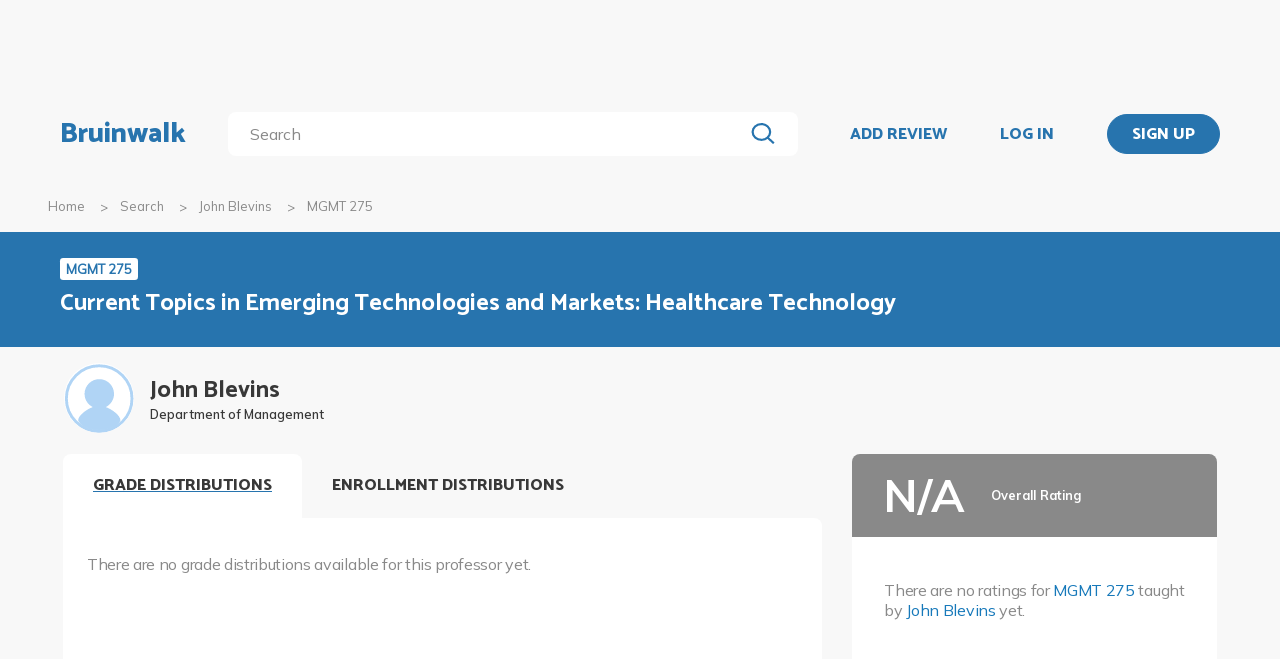

--- FILE ---
content_type: application/javascript
request_url: https://bruinwalk-assets.sfo3.cdn.digitaloceanspaces.com/static-production/js/app/flagReview.js
body_size: 76
content:
/**
 * flagReview.js
 * Bruinwalk.com
 * Copyright (c) 2016 UCLA Student Media. All rights reserved.
 */

'use strict';

/***
 * JS to handle review flags
 */

function FlagReview() {}
inherit(FlagReview, Component);

FlagReview.currentSelectedReviewForFlag = 0;
FlagReview.baseURL = "/api/review/";

FlagReview.setUp = function() {
  var $flagForm = $("#flag-review-form");
  const dropdown = document.getElementById("flag-review-dropdown");
  
  $(".open-flag").click(function() {
    $flagForm[0].reset();
    FlagReview.currentSelectedReviewForFlag = $(this).data('review-id');
  });

  $flagForm.submit(function(e) {
    const dropdownVal = dropdown.getAttribute("data-selected");
    var formData = $flagForm.serializeArray();
    formData.push({name: 'flag-type', value: dropdownVal});

    $.post(FlagReview.baseURL + FlagReview.currentSelectedReviewForFlag + "/flag/", formData)
    .done(function() {
        close_modal(document.querySelector('.flag-review-modal'));
    });
    e.preventDefault();
    //just in case
  });

}


--- FILE ---
content_type: application/javascript
request_url: https://bruinwalk-assets.sfo3.cdn.digitaloceanspaces.com/static-production/js/app/ratings.js
body_size: 8
content:
/**
 * ratings.js
 * Bruinwalk.com
 * Copyright (c) 2016 UCLA Student Media. All rights reserved.
 */

'use strict';

// dependencies: app.js, jQuery, util.js

/**
 * Animations for ratings.
 */
function RatingsApp() {}
inherit(RatingsApp, Component);

RatingsApp.setUp = function() {
    var $graphBars = $('.ratings .row .bar .fill'),
        $ratings = $('.ratings .rating');

    // Hide ratings bars and reveal them when the ratings card enters the screen
    $graphBars.css('max-width', 0).data('hidden', true);
    $ratings.each(function(index) {
        var $graphBar = $($graphBars[index]),
            $rating = $(this);
        $rating.waypoint(function() {
            $graphBar.animate({
                'max-width': $graphBar.data('hidden') ? 100 + '%' : 0
            }, {
                duration: AnimationSpeed,
                complete: function() {
                    $graphBar.data('hidden', !$graphBar.data('hidden'));
                }
            });
            this.destroy();
        }, {
            offset: 'bottom-in-view'
        });
    });

    return RatingsApp;
};